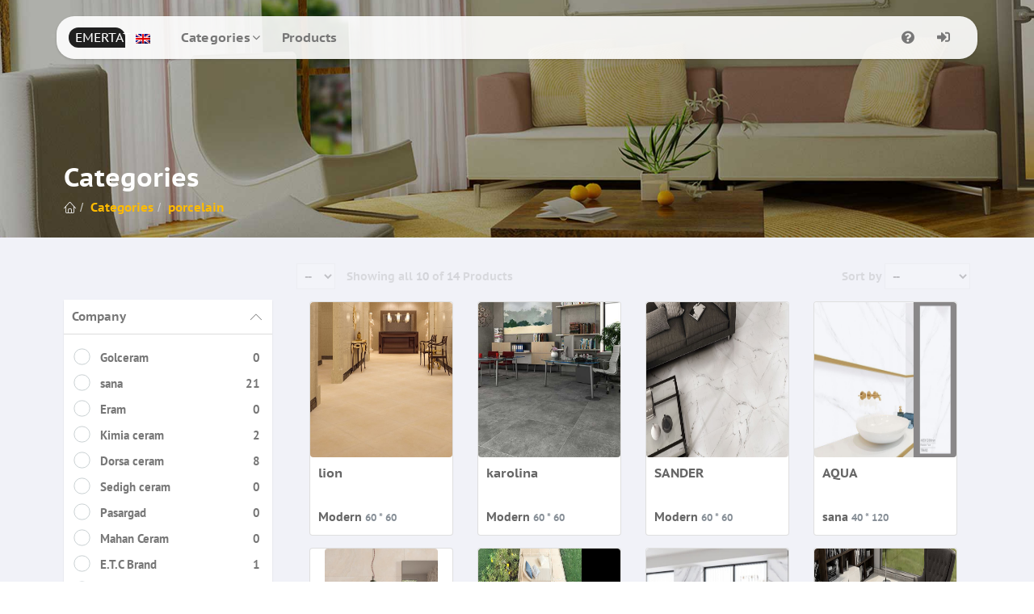

--- FILE ---
content_type: text/html; charset=UTF-8
request_url: https://emertattile.com/en/categories/porcelain
body_size: 7057
content:
<!doctype html>
<html lang="en" dir="ltr">
<head>

    
        <title>Categories - Emertat Ceramic Tile Trading Company</title>

    <meta name="keywords" content="Porcelain,Tile,Ceramic,Wall,Floor,Brick,Mosaic,Plaster,Coating,Paint,Kitchen,builders warehouse,ceramic coating,Roof tiles,Bathroom,CTM,Yazd tile,Iran tile,iran ceramics,yazd ceramics,Ceramic Tiles,Ceramic Cookware,Ceramic Braces,Ceramic Coating Dubai,Ceramic Cafe Dubai,Ceramic Cafe,Porcelain Tiles,Porcelain VS Ceramic,Porcelain Tiles Uae">

    
        <meta name="description" content="In order to preserve the customer&#039;s aspirations, Emertat Trading Company delivers the requested products to the customer in the shortest time possible with the highest quality of transportation and lowest price.">
    <link rel="alternate" hreflang="en-us" href="http://emertattile.com/en/categories/porcelain">
    <link rel="alternate" hreflang="fa-ir" href="http://emertattile.com/fa/categories/porcelain">
    <link rel="alternate" href="http://emertattile.com/fa/categories/porcelain" hreflang="x-default">
    <!-- Global site tag (gtag.js) - Google Analytics -->
<script async src="https://www.googletagmanager.com/gtag/js?id=UA-143819086-1"></script>
<script>
    window.dataLayer = window.dataLayer || [];
    function gtag(){dataLayer.push(arguments);}
    gtag('js', new Date());

    gtag('config', 'UA-143819086-1');
</script>

<meta http-equiv="Content-Type" content="text/html; charset=utf-8" />
<meta name="apple-mobile-web-app-capable" content="yes">
<meta name="mobile-web-app-capable" content="yes">
<meta http-equiv="X-UA-Compatible" content="IE=edge">
<meta name="viewport" content="width=device-width, initial-scale=1">

<link rel="icon" href="https://emertattile.com/favicon-16.ico" sizes="16x16" type="image/x-icon">
<link rel="icon" href="https://emertattile.com/favicon-24.ico" sizes="24x24" type="image/x-icon">
<link rel="icon" href="https://emertattile.com/favicon-32.ico" sizes="32x32" type="image/x-icon">
<link rel="icon" href="https://emertattile.com/favicon-48.ico" sizes="48x48" type="image/x-icon">
<link rel="icon" href="https://emertattile.com/favicon-64.ico" sizes="64x64" type="image/x-icon">
<link rel="apple-touch-icon" href="https://emertattile.com/apple-touch-icon-120x120-precomposed.png" sizes="120x120">
<link rel="apple-touch-icon" href="https://emertattile.com/apple-touch-icon-152x152-precomposed.png" sizes="152x152">
    
        
        <link rel="stylesheet" href="https://emertattile.com/css/products.css" />
    <link rel="stylesheet" href="https://emertattile.com/css/emertat/navbar.css">
<script src="https://emertattile.com/js/emertat/navbar.js"></script>    
        
    </head>
<body class="home_font ">




    
    <div class="znav-container1 znav-white znav-freya znav-fixed" id="znav-container1">
    <div class="container1">
        <nav class="navbar1 navbar1-expand-lg">
            <a class="navbar1-brand overflow-hidden pr-3" href="https://emertattile.com/en">
                <div class="background-1 radius-br-0 radius-secondary lh-1 color-white fs1-0 emertat_name">
                    emertat
                </div>
            </a>

            <div class="navbar1-toggler" data-toggle="collapse" data-target="#navbar1NavDropdown1" aria-controls="navbar1NavDropdown1" aria-expanded="false" role="button">
                <div class="hamburger1 hamburger1--emphatic">
                    <div class="hamburger1-box">
                        <div class="hamburger1-inner"></div>
                    </div>
                </div>
            </div>

            <div class="collapse1 navbar1-collapse1" id="navbar1NavDropdown1">
                <ul class="navbar1-nav fs1-0">
                    <li>
                        <ul class="header1-menu">
                            <li>
                                <a>
                                    <img src="https://emertattile.com/images/flags/en" alt="en" title="English">
                                </a>
                                <ul class="sub1-menu">
                                                                            <li>
                                            <a rel="alternate" hreflang="en" href="https://emertattile.com/en/categories/porcelain">
                                                English
                                            </a>
                                        </li>
                                                                            <li>
                                            <a rel="alternate" hreflang="fa" href="https://emertattile.com/fa/categories/porcelain">
                                                فارسی
                                            </a>
                                        </li>
                                                                    </ul>
                            </li>
                        </ul>
                    </li>
                                        <li class="has1-dropdown1">
                        <a class="font_navbar_items">Categories</a>
                        <ul class="dropdown1">
                                                            <li>
                                    <a target="_blank" href="https://emertattile.com/en/categories/tile" class="font_navbar_items">
                                        Tile
                                    </a>
                                </li>
                                                            <li>
                                    <a target="_blank" href="https://emertattile.com/en/categories/ceramic" class="font_navbar_items">
                                        Ceramic
                                    </a>
                                </li>
                                                            <li>
                                    <a target="_blank" href="https://emertattile.com/en/categories/cornice" class="font_navbar_items">
                                        Cornice
                                    </a>
                                </li>
                                                            <li>
                                    <a target="_blank" href="https://emertattile.com/en/categories/sigari" class="font_navbar_items">
                                        Sigari
                                    </a>
                                </li>
                                                            <li>
                                    <a target="_blank" href="https://emertattile.com/en/categories/white-soil" class="font_navbar_items">
                                        White soil
                                    </a>
                                </li>
                                                            <li>
                                    <a target="_blank" href="https://emertattile.com/en/categories/polished" class="font_navbar_items">
                                        Polished
                                    </a>
                                </li>
                                                            <li>
                                    <a target="_blank" href="https://emertattile.com/en/categories/nano-polished" class="font_navbar_items">
                                        Nano Polished
                                    </a>
                                </li>
                                                            <li>
                                    <a target="_blank" href="https://emertattile.com/en/categories/porcelain" class="font_navbar_items">
                                        porcelain
                                    </a>
                                </li>
                                                            <li>
                                    <a target="_blank" href="https://emertattile.com/en/categories/red-soil" class="font_navbar_items">
                                        red soil
                                    </a>
                                </li>
                                                            <li>
                                    <a target="_blank" href="https://emertattile.com/en/categories/matt" class="font_navbar_items">
                                        matt
                                    </a>
                                </li>
                                                            <li>
                                    <a target="_blank" href="https://emertattile.com/en/categories/glossy" class="font_navbar_items">
                                        glossy
                                    </a>
                                </li>
                                                            <li>
                                    <a target="_blank" href="https://emertattile.com/en/categories/super-nano-polished" class="font_navbar_items">
                                        super Nano Polished
                                    </a>
                                </li>
                                                    </ul>
                    </li>
                    <li>
                        <a target="_blank" href="https://emertattile.com/en/products" class="font_navbar_items">Products</a>
                    </li>
                </ul>


                <ul class="navbar1-nav fs1-0 ml-lg-auto marginleftzero">
                    <li class="text-center">
                        <a class="pl-3 pl-lg-1 d-inline-block" href="https://emertattile.com/en/guide" title="How to use">
                            <i class="fas fa-question-circle"></i>
                        </a>
                                                    <a class="pl-3 pl-lg-1 d-inline-block" href="https://emertattile.com/en/login" title="Login">
                                <i class="fas fa-sign-in-alt"></i>
                            </a>
                                            </li>
                </ul>
            </div>
        </nav>
    </div>
</div>



    <section class="main-header">
        <header>
            <div class="container">
                <h1 class="h2 title products_text_font">Categories</h1>
                <ol class="breadcrumb breadcrumb-inverted">
                    <li><a href="/"><span class="icon icon-home"></span></a></li>
                    <li><a class="active products_text_font" href="#">Categories</a></li>
                    <li><a class="active products_text_font" href="https://emertattile.com/en/categories/porcelain">porcelain</a></li>
                </ol>
            </div>
        </header>
    </section>

    <!-- ======================== Products ======================== -->

    <section class="products">
                    <div class="container">
                <div class="rowP">
                    <!-- === product-filters === -->
                    <div class="colP-md-3 colP-xs-12">
                        <div class="filters">
                            <form action="https://emertattile.com/en/categories/porcelain" method="post">
                            <input type="hidden" name="_token" value="2kGT52LoO8H5U07QpWbWPSWzGMZNYAec5T4q9Qj9">
                            <!--companies-->
                                <div class="filter-box active">
                                    <div class="title search_title_font">
                                        Company
                                    </div>
                                    <div class="filter-content">
                                                                                    <span class="checkbox">
                                            <input type="checkbox" id="company-1" name="company[]" value="1">
                                            <label class="search_content_font" for="company-1">Golceram<i>0</i></label>
                                    </span>
                                                                                    <span class="checkbox">
                                            <input type="checkbox" id="company-2" name="company[]" value="2">
                                            <label class="search_content_font" for="company-2">sana<i>21</i></label>
                                    </span>
                                                                                    <span class="checkbox">
                                            <input type="checkbox" id="company-3" name="company[]" value="3">
                                            <label class="search_content_font" for="company-3">Eram<i>0</i></label>
                                    </span>
                                                                                    <span class="checkbox">
                                            <input type="checkbox" id="company-4" name="company[]" value="4">
                                            <label class="search_content_font" for="company-4">Kimia ceram<i>2</i></label>
                                    </span>
                                                                                    <span class="checkbox">
                                            <input type="checkbox" id="company-5" name="company[]" value="5">
                                            <label class="search_content_font" for="company-5">Dorsa ceram<i>8</i></label>
                                    </span>
                                                                                    <span class="checkbox">
                                            <input type="checkbox" id="company-6" name="company[]" value="6">
                                            <label class="search_content_font" for="company-6">Sedigh ceram<i>0</i></label>
                                    </span>
                                                                                    <span class="checkbox">
                                            <input type="checkbox" id="company-7" name="company[]" value="7">
                                            <label class="search_content_font" for="company-7">Pasargad<i>0</i></label>
                                    </span>
                                                                                    <span class="checkbox">
                                            <input type="checkbox" id="company-8" name="company[]" value="8">
                                            <label class="search_content_font" for="company-8">Mahan Ceram<i>0</i></label>
                                    </span>
                                                                                    <span class="checkbox">
                                            <input type="checkbox" id="company-10" name="company[]" value="10">
                                            <label class="search_content_font" for="company-10">E.T.C Brand<i>1</i></label>
                                    </span>
                                                                                    <span class="checkbox">
                                            <input type="checkbox" id="company-13" name="company[]" value="13">
                                            <label class="search_content_font" for="company-13">Parlaceram<i>0</i></label>
                                    </span>
                                                                                    <span class="checkbox">
                                            <input type="checkbox" id="company-14" name="company[]" value="14">
                                            <label class="search_content_font" for="company-14">Modern<i>6</i></label>
                                    </span>
                                                                                    <span class="checkbox">
                                            <input type="checkbox" id="company-17" name="company[]" value="17">
                                            <label class="search_content_font" for="company-17">Noavaran<i>0</i></label>
                                    </span>
                                                                                    <span class="checkbox">
                                            <input type="checkbox" id="company-20" name="company[]" value="20">
                                            <label class="search_content_font" for="company-20">rabat<i>3</i></label>
                                    </span>
                                                                                    <span class="checkbox">
                                            <input type="checkbox" id="company-21" name="company[]" value="21">
                                            <label class="search_content_font" for="company-21">NOVIN CERAM<i>2</i></label>
                                    </span>
                                                                                    <span class="checkbox">
                                            <input type="checkbox" id="company-22" name="company[]" value="22">
                                            <label class="search_content_font" for="company-22">saleh ceram<i>2</i></label>
                                    </span>
                                                                                    <span class="checkbox">
                                            <input type="checkbox" id="company-23" name="company[]" value="23">
                                            <label class="search_content_font" for="company-23">7aseman<i>4</i></label>
                                    </span>
                                                                                    <span class="checkbox">
                                            <input type="checkbox" id="company-24" name="company[]" value="24">
                                            <label class="search_content_font" for="company-24">negin<i>6</i></label>
                                    </span>
                                                                                    <span class="checkbox">
                                            <input type="checkbox" id="company-25" name="company[]" value="25">
                                            <label class="search_content_font" for="company-25">mahsa<i>1</i></label>
                                    </span>
                                                                                    <span class="checkbox">
                                            <input type="checkbox" id="company-26" name="company[]" value="26">
                                            <label class="search_content_font" for="company-26">zibaceram<i>1</i></label>
                                    </span>
                                                                                    <span class="checkbox">
                                            <input type="checkbox" id="company-27" name="company[]" value="27">
                                            <label class="search_content_font" for="company-27">soheyl<i>1</i></label>
                                    </span>
                                                                                    <span class="checkbox">
                                            <input type="checkbox" id="company-28" name="company[]" value="28">
                                            <label class="search_content_font" for="company-28">venos<i>4</i></label>
                                    </span>
                                                                                    <span class="checkbox">
                                            <input type="checkbox" id="company-29" name="company[]" value="29">
                                            <label class="search_content_font" for="company-29">karoon<i>1</i></label>
                                    </span>
                                                                            </div>
                                </div> <!--/filter-box-->

                                <!--Sizes-->
                                <div class="filter-box active">
                                    <div class="title search_title_font">
                                        Size
                                    </div>
                                    <div class="filter-content">
                                                                                    <span class="checkbox">
                                            <input type="checkbox" name="size[]" id="size-1" value="1">
                                            <label class="search_content_font" for="size-1">25 * 25 <i>1</i></label>
                                    </span>
                                                                                    <span class="checkbox">
                                            <input type="checkbox" name="size[]" id="size-2" value="2">
                                            <label class="search_content_font" for="size-2">60 * 120 <i>5</i></label>
                                    </span>
                                                                                    <span class="checkbox">
                                            <input type="checkbox" name="size[]" id="size-3" value="3">
                                            <label class="search_content_font" for="size-3">30 * 80 <i>0</i></label>
                                    </span>
                                                                                    <span class="checkbox">
                                            <input type="checkbox" name="size[]" id="size-4" value="4">
                                            <label class="search_content_font" for="size-4">52 * 52 <i>0</i></label>
                                    </span>
                                                                                    <span class="checkbox">
                                            <input type="checkbox" name="size[]" id="size-5" value="5">
                                            <label class="search_content_font" for="size-5">41 * 41 <i>0</i></label>
                                    </span>
                                                                                    <span class="checkbox">
                                            <input type="checkbox" name="size[]" id="size-6" value="6">
                                            <label class="search_content_font" for="size-6">30 * 60 <i>2</i></label>
                                    </span>
                                                                                    <span class="checkbox">
                                            <input type="checkbox" name="size[]" id="size-7" value="7">
                                            <label class="search_content_font" for="size-7">25 * 70 <i>0</i></label>
                                    </span>
                                                                                    <span class="checkbox">
                                            <input type="checkbox" name="size[]" id="size-8" value="8">
                                            <label class="search_content_font" for="size-8">25 * 60 <i>0</i></label>
                                    </span>
                                                                                    <span class="checkbox">
                                            <input type="checkbox" name="size[]" id="size-9" value="9">
                                            <label class="search_content_font" for="size-9">25 * 50 <i>0</i></label>
                                    </span>
                                                                                    <span class="checkbox">
                                            <input type="checkbox" name="size[]" id="size-10" value="10">
                                            <label class="search_content_font" for="size-10">40 * 120 <i>7</i></label>
                                    </span>
                                                                                    <span class="checkbox">
                                            <input type="checkbox" name="size[]" id="size-11" value="11">
                                            <label class="search_content_font" for="size-11">30 * 30 <i>4</i></label>
                                    </span>
                                                                                    <span class="checkbox">
                                            <input type="checkbox" name="size[]" id="size-12" value="12">
                                            <label class="search_content_font" for="size-12">30 * 90 <i>4</i></label>
                                    </span>
                                                                                    <span class="checkbox">
                                            <input type="checkbox" name="size[]" id="size-13" value="13">
                                            <label class="search_content_font" for="size-13">40 * 80 <i>0</i></label>
                                    </span>
                                                                                    <span class="checkbox">
                                            <input type="checkbox" name="size[]" id="size-14" value="14">
                                            <label class="search_content_font" for="size-14">40 * 100 <i>1</i></label>
                                    </span>
                                                                                    <span class="checkbox">
                                            <input type="checkbox" name="size[]" id="size-15" value="15">
                                            <label class="search_content_font" for="size-15">80 * 80 <i>5</i></label>
                                    </span>
                                                                                    <span class="checkbox">
                                            <input type="checkbox" name="size[]" id="size-16" value="16">
                                            <label class="search_content_font" for="size-16">60 * 60 <i>18</i></label>
                                    </span>
                                                                                    <span class="checkbox">
                                            <input type="checkbox" name="size[]" id="size-17" value="17">
                                            <label class="search_content_font" for="size-17">50 * 50 <i>0</i></label>
                                    </span>
                                                                                    <span class="checkbox">
                                            <input type="checkbox" name="size[]" id="size-18" value="18">
                                            <label class="search_content_font" for="size-18">40 * 40 <i>0</i></label>
                                    </span>
                                                                                    <span class="checkbox">
                                            <input type="checkbox" name="size[]" id="size-19" value="19">
                                            <label class="search_content_font" for="size-19">45 * 45 <i>0</i></label>
                                    </span>
                                                                                    <span class="checkbox">
                                            <input type="checkbox" name="size[]" id="size-20" value="20">
                                            <label class="search_content_font" for="size-20">80 * 25 <i>0</i></label>
                                    </span>
                                                                                    <span class="checkbox">
                                            <input type="checkbox" name="size[]" id="size-21" value="21">
                                            <label class="search_content_font" for="size-21">105 * 35 <i>0</i></label>
                                    </span>
                                                                                    <span class="checkbox">
                                            <input type="checkbox" name="size[]" id="size-22" value="22">
                                            <label class="search_content_font" for="size-22">35 *120 <i>9</i></label>
                                    </span>
                                                                                    <span class="checkbox">
                                            <input type="checkbox" name="size[]" id="size-23" value="23">
                                            <label class="search_content_font" for="size-23">13*120 <i>3</i></label>
                                    </span>
                                                                                    <span class="checkbox">
                                            <input type="checkbox" name="size[]" id="size-24" value="24">
                                            <label class="search_content_font" for="size-24">31.5*31.5 <i>4</i></label>
                                    </span>
                                                                            </div>
                                </div> <!--/filter-box-->
                                <!--Color-->
                                <div class="filter-box active">
                                    <div class="title search_title_font">
                                        Color
                                    </div>
                                    <div class="filter-content">
                                                                                    <span class="checkbox">
                                        <input type="checkbox" name="color[]" id="color-1" value="1">
                                        <label class="search_content_font" for="color-1">White <i>13</i></label>
                                    </span>
                                                                                    <span class="checkbox">
                                        <input type="checkbox" name="color[]" id="color-2" value="2">
                                        <label class="search_content_font" for="color-2">Light cream <i>11</i></label>
                                    </span>
                                                                                    <span class="checkbox">
                                        <input type="checkbox" name="color[]" id="color-3" value="3">
                                        <label class="search_content_font" for="color-3">Orange <i>0</i></label>
                                    </span>
                                                                                    <span class="checkbox">
                                        <input type="checkbox" name="color[]" id="color-4" value="4">
                                        <label class="search_content_font" for="color-4">Bony <i>1</i></label>
                                    </span>
                                                                                    <span class="checkbox">
                                        <input type="checkbox" name="color[]" id="color-5" value="5">
                                        <label class="search_content_font" for="color-5">Hazelnut <i>0</i></label>
                                    </span>
                                                                                    <span class="checkbox">
                                        <input type="checkbox" name="color[]" id="color-6" value="6">
                                        <label class="search_content_font" for="color-6">Olive <i>0</i></label>
                                    </span>
                                                                                    <span class="checkbox">
                                        <input type="checkbox" name="color[]" id="color-7" value="7">
                                        <label class="search_content_font" for="color-7">Walnut <i>0</i></label>
                                    </span>
                                                                                    <span class="checkbox">
                                        <input type="checkbox" name="color[]" id="color-8" value="8">
                                        <label class="search_content_font" for="color-8">Gray <i>12</i></label>
                                    </span>
                                                                                    <span class="checkbox">
                                        <input type="checkbox" name="color[]" id="color-9" value="9">
                                        <label class="search_content_font" for="color-9">Dark cream <i>1</i></label>
                                    </span>
                                                                                    <span class="checkbox">
                                        <input type="checkbox" name="color[]" id="color-10" value="10">
                                        <label class="search_content_font" for="color-10">Cyan <i>0</i></label>
                                    </span>
                                                                                    <span class="checkbox">
                                        <input type="checkbox" name="color[]" id="color-11" value="11">
                                        <label class="search_content_font" for="color-11">Black <i>1</i></label>
                                    </span>
                                                                                    <span class="checkbox">
                                        <input type="checkbox" name="color[]" id="color-12" value="12">
                                        <label class="search_content_font" for="color-12">Azure <i>0</i></label>
                                    </span>
                                                                                    <span class="checkbox">
                                        <input type="checkbox" name="color[]" id="color-13" value="13">
                                        <label class="search_content_font" for="color-13">Yellow <i>0</i></label>
                                    </span>
                                                                                    <span class="checkbox">
                                        <input type="checkbox" name="color[]" id="color-14" value="14">
                                        <label class="search_content_font" for="color-14">Green <i>0</i></label>
                                    </span>
                                                                                    <span class="checkbox">
                                        <input type="checkbox" name="color[]" id="color-15" value="15">
                                        <label class="search_content_font" for="color-15">Beige <i>0</i></label>
                                    </span>
                                                                                    <span class="checkbox">
                                        <input type="checkbox" name="color[]" id="color-16" value="16">
                                        <label class="search_content_font" for="color-16">Pink <i>0</i></label>
                                    </span>
                                                                                    <span class="checkbox">
                                        <input type="checkbox" name="color[]" id="color-17" value="17">
                                        <label class="search_content_font" for="color-17">Dark brown <i>0</i></label>
                                    </span>
                                                                                    <span class="checkbox">
                                        <input type="checkbox" name="color[]" id="color-18" value="18">
                                        <label class="search_content_font" for="color-18">Light brown <i>0</i></label>
                                    </span>
                                                                                    <span class="checkbox">
                                        <input type="checkbox" name="color[]" id="color-19" value="19">
                                        <label class="search_content_font" for="color-19">Blue <i>2</i></label>
                                    </span>
                                                                                    <span class="checkbox">
                                        <input type="checkbox" name="color[]" id="color-20" value="20">
                                        <label class="search_content_font" for="color-20">Silver <i>0</i></label>
                                    </span>
                                                                                    <span class="checkbox">
                                        <input type="checkbox" name="color[]" id="color-21" value="21">
                                        <label class="search_content_font" for="color-21">Brick <i>0</i></label>
                                    </span>
                                                                                    <span class="checkbox">
                                        <input type="checkbox" name="color[]" id="color-22" value="22">
                                        <label class="search_content_font" for="color-22">Golden <i>0</i></label>
                                    </span>
                                                                                    <span class="checkbox">
                                        <input type="checkbox" name="color[]" id="color-23" value="23">
                                        <label class="search_content_font" for="color-23">Golden <i>0</i></label>
                                    </span>
                                                                                    <span class="checkbox">
                                        <input type="checkbox" name="color[]" id="color-24" value="24">
                                        <label class="search_content_font" for="color-24">Nili <i>0</i></label>
                                    </span>
                                                                                    <span class="checkbox">
                                        <input type="checkbox" name="color[]" id="color-25" value="25">
                                        <label class="search_content_font" for="color-25">Brown <i>2</i></label>
                                    </span>
                                                                                    <span class="checkbox">
                                        <input type="checkbox" name="color[]" id="color-26" value="26">
                                        <label class="search_content_font" for="color-26">Cream <i>5</i></label>
                                    </span>
                                                                                    <span class="checkbox">
                                        <input type="checkbox" name="color[]" id="color-27" value="27">
                                        <label class="search_content_font" for="color-27">Ivory <i>4</i></label>
                                    </span>
                                                                                    <span class="checkbox">
                                        <input type="checkbox" name="color[]" id="color-28" value="28">
                                        <label class="search_content_font" for="color-28">Ivory <i>1</i></label>
                                    </span>
                                                                                    <span class="checkbox">
                                        <input type="checkbox" name="color[]" id="color-29" value="29">
                                        <label class="search_content_font" for="color-29">Ivory <i>2</i></label>
                                    </span>
                                                                                    <span class="checkbox">
                                        <input type="checkbox" name="color[]" id="color-30" value="30">
                                        <label class="search_content_font" for="color-30">Chocolate <i>2</i></label>
                                    </span>
                                                                                    <span class="checkbox">
                                        <input type="checkbox" name="color[]" id="color-31" value="31">
                                        <label class="search_content_font" for="color-31">Gray dark <i>6</i></label>
                                    </span>
                                                                                    <span class="checkbox">
                                        <input type="checkbox" name="color[]" id="color-32" value="32">
                                        <label class="search_content_font" for="color-32">LIGHT <i>3</i></label>
                                    </span>
                                                                            </div>
                                </div> <!--/filter-box-->
                                <!--close filters on mobile / update filters-->

                                <button class="toggle-filters-close btn btn-main" type="submit">
                                    Update search
                                </button>
                            </form>
                        </div> <!--/filters-->
                    </div>

                    <!--product items-->
                    <div class="colP-md-9 colP-xs-12">
                        <div class="sort-bar clearfix">
                            <form>
                                <div class="sort-results pull-left products_text_font">
                                    <!--Showing result per page-->
                                    <select id="number_of_cat_products">
                                        <option>--</option>
                                        <option value="4">4</option>
                                        <option value="7">7</option>
                                        <option value="14">14</option>
                                    </select>
                                    <!--Items counter-->
                                    <span class="products_text_font">Showing all <strong>10</strong> of <strong>14</strong> Products</span>
                                </div>
                            </form>
                            <!--Sort options-->
                            <form>
                                <div class="sort-options pull-right products_text_font">
                                    <span class="hidden-xs">Sort by</span>
                                    <select id="sort_by_categories">
                                        <option>--</option>
                                        <option value="name_en">Name asc</option>
                                        <option value="name_en_desc">Name desc</option>
                                    </select>
                                    <!--Grid-list view-->
                                    <span class="grid-list">
                                    <a href="javascript:void(0);" class="toggle-filters-mobile"><i class="fa fa-search"></i></a>
                            </span>
                                </div>
                            </form>
                        </div>

                        
                        
                        
                        <div class="container-fluid">
                            <div class="row compact body">
                                                                    <div class="col-6 col-sm-4 col-md-6 col-lg-4 col-xl-3">
                                        <div class="card card-product">
                                            <a target="_blank" href="https://emertattile.com/en/products/lion">
                                                <img class="card-img-top3 product_img img-responsive mx-auto d-block rounded" src="https://emertattile.com/images/products/lion" alt="lion" title="lion">
                                            </a>
                                            <div class="card-body">
                                                <div class="card-title"><a class="product_name_font" href="https://emertattile.com/en/products/lion" title="lion">lion</a></div>
                                                <ul class="card-text list-inline pr-2">
                                                    <li class="list-inline-item product_company_font"><span class="price">Modern</span></li>
                                                    <li class="list-inline-item text-muted small product_size_font">60 * 60</li>
                                                </ul>
                                                <div class="action">
                                                    <div class="products-btn-group products-btn-group-sm product_options_font" role="group" aria-label="Action">
                                                        <div class="btn btn-outline-theme"><a href="https://emertattile.com/en/products/lion" title="lion"><i class="material-icons">zoom_in</i></a></div>
                                                                                                                    <div class="btn btn-theme right-radius-zero"><a href="https://emertattile.com/en/cart/store/lion">Add to cart</a></div>
                                                                                                                                                                            <div class="btn btn-outline-theme"><a href="https://emertattile.com/en/favorite/add/lion"><i class="material-icons">favorite_border</i></a></div>
                                                                                                            </div>
                                                </div>
                                                <div class="small-action d-block d-md-none">
                                                    <div class="products-btn-group dropup">
                                                        <span role="button" data-toggle="dropdown" aria-haspopup="true" aria-expanded="false">&#10247;</span>
                                                        <div class="dropdown-menu dropdown-menu-right fadeIn product_options_font">
                                                                                                                            <a class="dropdown-item" href="https://emertattile.com/en/cart/store/lion"><i class="material-icons">add_shopping_cart</i>Add to cart</a>
                                                                                                                                                                                        <a class="dropdown-item" href="https://emertattile.com/en/favorite/add/lion"><i class="material-icons">favorite_border</i> Wishlist</a>
                                                                                                                    </div>
                                                    </div>
                                                </div>
                                            </div>
                                        </div>
                                    </div>
                                                                    <div class="col-6 col-sm-4 col-md-6 col-lg-4 col-xl-3">
                                        <div class="card card-product">
                                            <a target="_blank" href="https://emertattile.com/en/products/karolina">
                                                <img class="card-img-top3 product_img img-responsive mx-auto d-block rounded" src="https://emertattile.com/images/products/karolina" alt="karolina" title="karolina">
                                            </a>
                                            <div class="card-body">
                                                <div class="card-title"><a class="product_name_font" href="https://emertattile.com/en/products/karolina" title="karolina">karolina</a></div>
                                                <ul class="card-text list-inline pr-2">
                                                    <li class="list-inline-item product_company_font"><span class="price">Modern</span></li>
                                                    <li class="list-inline-item text-muted small product_size_font">60 * 60</li>
                                                </ul>
                                                <div class="action">
                                                    <div class="products-btn-group products-btn-group-sm product_options_font" role="group" aria-label="Action">
                                                        <div class="btn btn-outline-theme"><a href="https://emertattile.com/en/products/karolina" title="karolina"><i class="material-icons">zoom_in</i></a></div>
                                                                                                                    <div class="btn btn-theme right-radius-zero"><a href="https://emertattile.com/en/cart/store/karolina">Add to cart</a></div>
                                                                                                                                                                            <div class="btn btn-outline-theme"><a href="https://emertattile.com/en/favorite/add/karolina"><i class="material-icons">favorite_border</i></a></div>
                                                                                                            </div>
                                                </div>
                                                <div class="small-action d-block d-md-none">
                                                    <div class="products-btn-group dropup">
                                                        <span role="button" data-toggle="dropdown" aria-haspopup="true" aria-expanded="false">&#10247;</span>
                                                        <div class="dropdown-menu dropdown-menu-right fadeIn product_options_font">
                                                                                                                            <a class="dropdown-item" href="https://emertattile.com/en/cart/store/karolina"><i class="material-icons">add_shopping_cart</i>Add to cart</a>
                                                                                                                                                                                        <a class="dropdown-item" href="https://emertattile.com/en/favorite/add/karolina"><i class="material-icons">favorite_border</i> Wishlist</a>
                                                                                                                    </div>
                                                    </div>
                                                </div>
                                            </div>
                                        </div>
                                    </div>
                                                                    <div class="col-6 col-sm-4 col-md-6 col-lg-4 col-xl-3">
                                        <div class="card card-product">
                                            <a target="_blank" href="https://emertattile.com/en/products/sander">
                                                <img class="card-img-top3 product_img img-responsive mx-auto d-block rounded" src="https://emertattile.com/images/products/sander" alt="SANDER" title="SANDER">
                                            </a>
                                            <div class="card-body">
                                                <div class="card-title"><a class="product_name_font" href="https://emertattile.com/en/products/sander" title="SANDER">SANDER</a></div>
                                                <ul class="card-text list-inline pr-2">
                                                    <li class="list-inline-item product_company_font"><span class="price">Modern</span></li>
                                                    <li class="list-inline-item text-muted small product_size_font">60 * 60</li>
                                                </ul>
                                                <div class="action">
                                                    <div class="products-btn-group products-btn-group-sm product_options_font" role="group" aria-label="Action">
                                                        <div class="btn btn-outline-theme"><a href="https://emertattile.com/en/products/sander" title="SANDER"><i class="material-icons">zoom_in</i></a></div>
                                                                                                                    <div class="btn btn-theme right-radius-zero"><a href="https://emertattile.com/en/cart/store/sander">Add to cart</a></div>
                                                                                                                                                                            <div class="btn btn-outline-theme"><a href="https://emertattile.com/en/favorite/add/sander"><i class="material-icons">favorite_border</i></a></div>
                                                                                                            </div>
                                                </div>
                                                <div class="small-action d-block d-md-none">
                                                    <div class="products-btn-group dropup">
                                                        <span role="button" data-toggle="dropdown" aria-haspopup="true" aria-expanded="false">&#10247;</span>
                                                        <div class="dropdown-menu dropdown-menu-right fadeIn product_options_font">
                                                                                                                            <a class="dropdown-item" href="https://emertattile.com/en/cart/store/sander"><i class="material-icons">add_shopping_cart</i>Add to cart</a>
                                                                                                                                                                                        <a class="dropdown-item" href="https://emertattile.com/en/favorite/add/sander"><i class="material-icons">favorite_border</i> Wishlist</a>
                                                                                                                    </div>
                                                    </div>
                                                </div>
                                            </div>
                                        </div>
                                    </div>
                                                                    <div class="col-6 col-sm-4 col-md-6 col-lg-4 col-xl-3">
                                        <div class="card card-product">
                                            <a target="_blank" href="https://emertattile.com/en/products/aqua">
                                                <img class="card-img-top3 product_img img-responsive mx-auto d-block rounded" src="https://emertattile.com/images/products/aqua" alt="AQUA" title="AQUA">
                                            </a>
                                            <div class="card-body">
                                                <div class="card-title"><a class="product_name_font" href="https://emertattile.com/en/products/aqua" title="AQUA">AQUA</a></div>
                                                <ul class="card-text list-inline pr-2">
                                                    <li class="list-inline-item product_company_font"><span class="price">sana</span></li>
                                                    <li class="list-inline-item text-muted small product_size_font">40 * 120</li>
                                                </ul>
                                                <div class="action">
                                                    <div class="products-btn-group products-btn-group-sm product_options_font" role="group" aria-label="Action">
                                                        <div class="btn btn-outline-theme"><a href="https://emertattile.com/en/products/aqua" title="AQUA"><i class="material-icons">zoom_in</i></a></div>
                                                                                                                    <div class="btn btn-theme right-radius-zero"><a href="https://emertattile.com/en/cart/store/aqua">Add to cart</a></div>
                                                                                                                                                                            <div class="btn btn-outline-theme"><a href="https://emertattile.com/en/favorite/add/aqua"><i class="material-icons">favorite_border</i></a></div>
                                                                                                            </div>
                                                </div>
                                                <div class="small-action d-block d-md-none">
                                                    <div class="products-btn-group dropup">
                                                        <span role="button" data-toggle="dropdown" aria-haspopup="true" aria-expanded="false">&#10247;</span>
                                                        <div class="dropdown-menu dropdown-menu-right fadeIn product_options_font">
                                                                                                                            <a class="dropdown-item" href="https://emertattile.com/en/cart/store/aqua"><i class="material-icons">add_shopping_cart</i>Add to cart</a>
                                                                                                                                                                                        <a class="dropdown-item" href="https://emertattile.com/en/favorite/add/aqua"><i class="material-icons">favorite_border</i> Wishlist</a>
                                                                                                                    </div>
                                                    </div>
                                                </div>
                                            </div>
                                        </div>
                                    </div>
                                                                    <div class="col-6 col-sm-4 col-md-6 col-lg-4 col-xl-3">
                                        <div class="card card-product">
                                            <a target="_blank" href="https://emertattile.com/en/products/real-ston">
                                                <img class="card-img-top3 product_img img-responsive mx-auto d-block rounded" src="https://emertattile.com/images/products/real-ston" alt="REAL STON" title="REAL STON">
                                            </a>
                                            <div class="card-body">
                                                <div class="card-title"><a class="product_name_font" href="https://emertattile.com/en/products/real-ston" title="REAL STON">REAL STON</a></div>
                                                <ul class="card-text list-inline pr-2">
                                                    <li class="list-inline-item product_company_font"><span class="price">sana</span></li>
                                                    <li class="list-inline-item text-muted small product_size_font">40 * 120</li>
                                                </ul>
                                                <div class="action">
                                                    <div class="products-btn-group products-btn-group-sm product_options_font" role="group" aria-label="Action">
                                                        <div class="btn btn-outline-theme"><a href="https://emertattile.com/en/products/real-ston" title="REAL STON"><i class="material-icons">zoom_in</i></a></div>
                                                                                                                    <div class="btn btn-theme right-radius-zero"><a href="https://emertattile.com/en/cart/store/real-ston">Add to cart</a></div>
                                                                                                                                                                            <div class="btn btn-outline-theme"><a href="https://emertattile.com/en/favorite/add/real-ston"><i class="material-icons">favorite_border</i></a></div>
                                                                                                            </div>
                                                </div>
                                                <div class="small-action d-block d-md-none">
                                                    <div class="products-btn-group dropup">
                                                        <span role="button" data-toggle="dropdown" aria-haspopup="true" aria-expanded="false">&#10247;</span>
                                                        <div class="dropdown-menu dropdown-menu-right fadeIn product_options_font">
                                                                                                                            <a class="dropdown-item" href="https://emertattile.com/en/cart/store/real-ston"><i class="material-icons">add_shopping_cart</i>Add to cart</a>
                                                                                                                                                                                        <a class="dropdown-item" href="https://emertattile.com/en/favorite/add/real-ston"><i class="material-icons">favorite_border</i> Wishlist</a>
                                                                                                                    </div>
                                                    </div>
                                                </div>
                                            </div>
                                        </div>
                                    </div>
                                                                    <div class="col-6 col-sm-4 col-md-6 col-lg-4 col-xl-3">
                                        <div class="card card-product">
                                            <a target="_blank" href="https://emertattile.com/en/products/pandora">
                                                <img class="card-img-top3 product_img img-responsive mx-auto d-block rounded" src="https://emertattile.com/images/products/pandora" alt="PANDORA" title="PANDORA">
                                            </a>
                                            <div class="card-body">
                                                <div class="card-title"><a class="product_name_font" href="https://emertattile.com/en/products/pandora" title="PANDORA">PANDORA</a></div>
                                                <ul class="card-text list-inline pr-2">
                                                    <li class="list-inline-item product_company_font"><span class="price">sana</span></li>
                                                    <li class="list-inline-item text-muted small product_size_font">60 * 60</li>
                                                </ul>
                                                <div class="action">
                                                    <div class="products-btn-group products-btn-group-sm product_options_font" role="group" aria-label="Action">
                                                        <div class="btn btn-outline-theme"><a href="https://emertattile.com/en/products/pandora" title="PANDORA"><i class="material-icons">zoom_in</i></a></div>
                                                                                                                    <div class="btn btn-theme right-radius-zero"><a href="https://emertattile.com/en/cart/store/pandora">Add to cart</a></div>
                                                                                                                                                                            <div class="btn btn-outline-theme"><a href="https://emertattile.com/en/favorite/add/pandora"><i class="material-icons">favorite_border</i></a></div>
                                                                                                            </div>
                                                </div>
                                                <div class="small-action d-block d-md-none">
                                                    <div class="products-btn-group dropup">
                                                        <span role="button" data-toggle="dropdown" aria-haspopup="true" aria-expanded="false">&#10247;</span>
                                                        <div class="dropdown-menu dropdown-menu-right fadeIn product_options_font">
                                                                                                                            <a class="dropdown-item" href="https://emertattile.com/en/cart/store/pandora"><i class="material-icons">add_shopping_cart</i>Add to cart</a>
                                                                                                                                                                                        <a class="dropdown-item" href="https://emertattile.com/en/favorite/add/pandora"><i class="material-icons">favorite_border</i> Wishlist</a>
                                                                                                                    </div>
                                                    </div>
                                                </div>
                                            </div>
                                        </div>
                                    </div>
                                                                    <div class="col-6 col-sm-4 col-md-6 col-lg-4 col-xl-3">
                                        <div class="card card-product">
                                            <a target="_blank" href="https://emertattile.com/en/products/panda">
                                                <img class="card-img-top3 product_img img-responsive mx-auto d-block rounded" src="https://emertattile.com/images/products/panda" alt="PANDA" title="PANDA">
                                            </a>
                                            <div class="card-body">
                                                <div class="card-title"><a class="product_name_font" href="https://emertattile.com/en/products/panda" title="PANDA">PANDA</a></div>
                                                <ul class="card-text list-inline pr-2">
                                                    <li class="list-inline-item product_company_font"><span class="price">sana</span></li>
                                                    <li class="list-inline-item text-muted small product_size_font">60 * 120</li>
                                                </ul>
                                                <div class="action">
                                                    <div class="products-btn-group products-btn-group-sm product_options_font" role="group" aria-label="Action">
                                                        <div class="btn btn-outline-theme"><a href="https://emertattile.com/en/products/panda" title="PANDA"><i class="material-icons">zoom_in</i></a></div>
                                                                                                                    <div class="btn btn-theme right-radius-zero"><a href="https://emertattile.com/en/cart/store/panda">Add to cart</a></div>
                                                                                                                                                                            <div class="btn btn-outline-theme"><a href="https://emertattile.com/en/favorite/add/panda"><i class="material-icons">favorite_border</i></a></div>
                                                                                                            </div>
                                                </div>
                                                <div class="small-action d-block d-md-none">
                                                    <div class="products-btn-group dropup">
                                                        <span role="button" data-toggle="dropdown" aria-haspopup="true" aria-expanded="false">&#10247;</span>
                                                        <div class="dropdown-menu dropdown-menu-right fadeIn product_options_font">
                                                                                                                            <a class="dropdown-item" href="https://emertattile.com/en/cart/store/panda"><i class="material-icons">add_shopping_cart</i>Add to cart</a>
                                                                                                                                                                                        <a class="dropdown-item" href="https://emertattile.com/en/favorite/add/panda"><i class="material-icons">favorite_border</i> Wishlist</a>
                                                                                                                    </div>
                                                    </div>
                                                </div>
                                            </div>
                                        </div>
                                    </div>
                                                                    <div class="col-6 col-sm-4 col-md-6 col-lg-4 col-xl-3">
                                        <div class="card card-product">
                                            <a target="_blank" href="https://emertattile.com/en/products/marbel">
                                                <img class="card-img-top3 product_img img-responsive mx-auto d-block rounded" src="https://emertattile.com/images/products/marbel" alt="marbel" title="marbel">
                                            </a>
                                            <div class="card-body">
                                                <div class="card-title"><a class="product_name_font" href="https://emertattile.com/en/products/marbel" title="marbel">marbel</a></div>
                                                <ul class="card-text list-inline pr-2">
                                                    <li class="list-inline-item product_company_font"><span class="price">Modern</span></li>
                                                    <li class="list-inline-item text-muted small product_size_font">60 * 60</li>
                                                </ul>
                                                <div class="action">
                                                    <div class="products-btn-group products-btn-group-sm product_options_font" role="group" aria-label="Action">
                                                        <div class="btn btn-outline-theme"><a href="https://emertattile.com/en/products/marbel" title="marbel"><i class="material-icons">zoom_in</i></a></div>
                                                                                                                    <div class="btn btn-theme right-radius-zero"><a href="https://emertattile.com/en/cart/store/marbel">Add to cart</a></div>
                                                                                                                                                                            <div class="btn btn-outline-theme"><a href="https://emertattile.com/en/favorite/add/marbel"><i class="material-icons">favorite_border</i></a></div>
                                                                                                            </div>
                                                </div>
                                                <div class="small-action d-block d-md-none">
                                                    <div class="products-btn-group dropup">
                                                        <span role="button" data-toggle="dropdown" aria-haspopup="true" aria-expanded="false">&#10247;</span>
                                                        <div class="dropdown-menu dropdown-menu-right fadeIn product_options_font">
                                                                                                                            <a class="dropdown-item" href="https://emertattile.com/en/cart/store/marbel"><i class="material-icons">add_shopping_cart</i>Add to cart</a>
                                                                                                                                                                                        <a class="dropdown-item" href="https://emertattile.com/en/favorite/add/marbel"><i class="material-icons">favorite_border</i> Wishlist</a>
                                                                                                                    </div>
                                                    </div>
                                                </div>
                                            </div>
                                        </div>
                                    </div>
                                                                    <div class="col-6 col-sm-4 col-md-6 col-lg-4 col-xl-3">
                                        <div class="card card-product">
                                            <a target="_blank" href="https://emertattile.com/en/products/helen">
                                                <img class="card-img-top3 product_img img-responsive mx-auto d-block rounded" src="https://emertattile.com/images/products/helen" alt="helen" title="helen">
                                            </a>
                                            <div class="card-body">
                                                <div class="card-title"><a class="product_name_font" href="https://emertattile.com/en/products/helen" title="helen">helen</a></div>
                                                <ul class="card-text list-inline pr-2">
                                                    <li class="list-inline-item product_company_font"><span class="price">saleh ceram</span></li>
                                                    <li class="list-inline-item text-muted small product_size_font">60 * 60</li>
                                                </ul>
                                                <div class="action">
                                                    <div class="products-btn-group products-btn-group-sm product_options_font" role="group" aria-label="Action">
                                                        <div class="btn btn-outline-theme"><a href="https://emertattile.com/en/products/helen" title="helen"><i class="material-icons">zoom_in</i></a></div>
                                                                                                                    <div class="btn btn-theme right-radius-zero"><a href="https://emertattile.com/en/cart/store/helen">Add to cart</a></div>
                                                                                                                                                                            <div class="btn btn-outline-theme"><a href="https://emertattile.com/en/favorite/add/helen"><i class="material-icons">favorite_border</i></a></div>
                                                                                                            </div>
                                                </div>
                                                <div class="small-action d-block d-md-none">
                                                    <div class="products-btn-group dropup">
                                                        <span role="button" data-toggle="dropdown" aria-haspopup="true" aria-expanded="false">&#10247;</span>
                                                        <div class="dropdown-menu dropdown-menu-right fadeIn product_options_font">
                                                                                                                            <a class="dropdown-item" href="https://emertattile.com/en/cart/store/helen"><i class="material-icons">add_shopping_cart</i>Add to cart</a>
                                                                                                                                                                                        <a class="dropdown-item" href="https://emertattile.com/en/favorite/add/helen"><i class="material-icons">favorite_border</i> Wishlist</a>
                                                                                                                    </div>
                                                    </div>
                                                </div>
                                            </div>
                                        </div>
                                    </div>
                                                                    <div class="col-6 col-sm-4 col-md-6 col-lg-4 col-xl-3">
                                        <div class="card card-product">
                                            <a target="_blank" href="https://emertattile.com/en/products/rabell">
                                                <img class="card-img-top3 product_img img-responsive mx-auto d-block rounded" src="https://emertattile.com/images/products/rabell" alt="Rabell" title="Rabell">
                                            </a>
                                            <div class="card-body">
                                                <div class="card-title"><a class="product_name_font" href="https://emertattile.com/en/products/rabell" title="Rabell">Rabell</a></div>
                                                <ul class="card-text list-inline pr-2">
                                                    <li class="list-inline-item product_company_font"><span class="price">saleh ceram</span></li>
                                                    <li class="list-inline-item text-muted small product_size_font">80 * 80</li>
                                                </ul>
                                                <div class="action">
                                                    <div class="products-btn-group products-btn-group-sm product_options_font" role="group" aria-label="Action">
                                                        <div class="btn btn-outline-theme"><a href="https://emertattile.com/en/products/rabell" title="Rabell"><i class="material-icons">zoom_in</i></a></div>
                                                                                                                    <div class="btn btn-theme right-radius-zero"><a href="https://emertattile.com/en/cart/store/rabell">Add to cart</a></div>
                                                                                                                                                                            <div class="btn btn-outline-theme"><a href="https://emertattile.com/en/favorite/add/rabell"><i class="material-icons">favorite_border</i></a></div>
                                                                                                            </div>
                                                </div>
                                                <div class="small-action d-block d-md-none">
                                                    <div class="products-btn-group dropup">
                                                        <span role="button" data-toggle="dropdown" aria-haspopup="true" aria-expanded="false">&#10247;</span>
                                                        <div class="dropdown-menu dropdown-menu-right fadeIn product_options_font">
                                                                                                                            <a class="dropdown-item" href="https://emertattile.com/en/cart/store/rabell"><i class="material-icons">add_shopping_cart</i>Add to cart</a>
                                                                                                                                                                                        <a class="dropdown-item" href="https://emertattile.com/en/favorite/add/rabell"><i class="material-icons">favorite_border</i> Wishlist</a>
                                                                                                                    </div>
                                                    </div>
                                                </div>
                                            </div>
                                        </div>
                                    </div>
                                                            </div>
                        </div>

                        <div class="pagination-wrapper">
        <ul class="pagination">
            
                            <li class="disabled" aria-disabled="true" aria-label="Previous" title="Previous">
                        <span aria-hidden="true">&laquo;</span>
                </li>
            
            
                            
                
                
                                                                                        <li class="active numberFonts" aria-current="page"><span>1</span></li>
                                                                                                <li><a class="numberFonts" href="https://emertattile.com/en/categories/porcelain?page=2">2</a></li>
                                                                        

            
                            <li>
                    <a href="https://emertattile.com/en/categories/porcelain?page=2" rel="next" aria-label="Next" title="Next"><span aria-hidden="true">&raquo;</span></a>
                </li>
            
        </ul>
    </div>


                    </div> <!--/product items-->
                </div><!--/rowP-->
            </div><!--/container-->
            </section>



    
    <footer id="footer" class="home_font">

    <!-- .footer start -->
    <!-- ================ -->
    <div class="footer">
        <div class="fContainer">
            <div>
                <div class="row justify-content-lg-center">
                    <div class="col-lg-6">
                        <div class="footer-content text-center padding-ver-clear">
                            <div class="logo-footer"><img id="logo-footer" class="mx-auto footer-logo" src="https://emertattile.com/images/footer_logo_en.png" title="Emertat Company" alt="Emertat Company"></div>
                            <p class="about_emertat_font">The Emertat Trading Company in the Persian word meaning &quot;immortality&quot; has been registered with the management of Mehdi Pourrezaeian with 15 years of experience  in 2011.</p>
                            <p class="about_emertat_font"><b>Mission</b> Providing services in the shortest time possible with the highest speed, highest quality and most suitable price, in accordance with customer&#039;s request.</p>
                            <p class="about_emertat_font"><b>Vision</b> Trade in the shade of a sense of trust.</p>
                            <ul class="list-inline mb-20">
                                <li class="list-inline-item emertat_address_font"><i class="text-default fa fa-map-marker pr-1"></i>Iran - Yazd - Meybod - Arafi Square - Novin Ceram Building - 3rd Floor - Unit 4 - Emertat Trading Company</li>
                                <li class="list-inline-item"><a href="#" class="link-dark"><i class="text-default fa fa-phone pl-10 pr-1"></i>+98 35 3842 3840 - 5</a></li>
                                <li class="list-inline-item"><a href="#" class="link-dark"><i class="text-default fa fa-envelope-o pl-10 pr-1"></i>emertattile at gmail.com</a></li>
                            </ul>
                            <ul class="social-links circle animated-effect-1 margin-clear rotate social-icon-direction">
                                <li class="facebook"><a target="_blank" href="https://www.facebook.com/emertattile" title="Facebook"><i class="fa fa-facebook"></i></a></li>
                                <li class="googleplus"><a target="_blank" href="https://www.aparat.com/emertattile" title="Aparat"><i class="fa fa-camera"></i></a></li>
                                <li class="twitter"><a target="_blank" href="https://telegram.me/emertattile" title="Telegram"><i class="fab fa-telegram-plane"></i></a></li>
                                <li class="whatsapp"><a target="_blank" href="https://wa.me/989372727286" title="Whatsapp"><i class="fa fa-whatsapp"></i></a></li>
                                <li class="linkedin"><a target="_blank" href="https://www.linkedin.com/company/emertattile/" title="Linkedin"><i class="fa fa-linkedin"></i></a></li>
                                <li class="googleplus"><a target="_blank" href="https://za.pinterest.com/emertattile/" title="Pinterest"><i class="fa fa-pinterest"></i></a></li>
                                <li class="instagram"><a target="_blank" href="https://www.instagram.com/emertattile/" title="Instagram"><i class="fa fa-instagram"></i></a></li>
                                <li class="twitter"><a target="_blank" href="https://twitter.com/emertattile" title="Twitter"><i class="fa fa-twitter"></i></a></li>
                            </ul>
                            <div class="footerSeparator"></div>
                            <p class="text-center margin-clear emertat_reserved_font">All material and moral rights of this website belong to Emertat Trading Company.</p>
                        </div>
                    </div>
                </div>
            </div>
        </div>
    </div>
    <!-- .footer end -->

</footer>


    <script>
        $('#sort_by_categories').on('change',function(e){let select=$(this),form=select.closest('form');form.attr('action','/categories/porcelain/sort/'+select.val());form.submit()});
        $('#number_of_cat_products').on('change',function(e){let select=$(this),form=select.closest('form');form.attr('action','/categories/porcelain/divide/'+select.val());form.submit()});
    </script>

    <script src="https://emertattile.com/js/emertat/products.js"></script>



</body>
</html>

--- FILE ---
content_type: text/css
request_url: https://emertattile.com/css/products.css
body_size: 6715
content:
/* bundle.min.css */
.container{width:100%;padding-right:15px;padding-left:15px;margin-right:auto;margin-left:auto}@media (min-width:576px){.container{max-width:95%}}@media (min-width:768px){.container{max-width:95%}}@media (min-width:992px){.container{max-width:95%}}@media (min-width:1200px){.container{max-width:90%}}.rowP{margin-left:-15px;margin-right:-15px}.rowP:before,.rowP:after{content:" ";display:table}.rowP:after{clear:both}.colP-md-3,.colP-md-9,.colP-xs-12{position:relative;min-height:1px;padding-left:15px;padding-right:15px}.colP-xs-12{float:left}.colP-xs-12{width:100%}@media(min-width:992px){.colP-md-3,.colP-md-9{float:left}[dir='rtl'] .colP-md-3{float:right}.colP-md-3{width:25%}.colP-md-9{width:75%}}input[type="radio"],input[type="checkbox"]{margin:4px 0 0;margin-top:1px \9;line-height:normal}input[type="radio"]:focus,input[type="checkbox"]:focus{outline:thin dotted;outline:5px auto -webkit-focus-ring-color;outline-offset:-2px}.radio,.checkbox{position:relative;display:block;margin-top:10px;margin-bottom:10px}.radio label,.checkbox label{min-height:20px;padding-left:20px;margin-bottom:0;font-weight:400;cursor:pointer}[dir='rtl'] .checkbox label{padding-right:20px}.radio input[type="radio"],.checkbox input[type="checkbox"]{position:absolute;margin-left:-20px;margin-top:4px \9}.radio+.radio,.checkbox+.checkbox{margin-top:-5px}input[type="radio"][disabled],input[type="radio"].disabled,fieldset[disabled] input[type="radio"],input[type="checkbox"][disabled],input[type="checkbox"].disabled,fieldset[disabled] input[type="checkbox"]{cursor:not-allowed}.radio.disabled label,fieldset[disabled] .radio label,.checkbox.disabled label,fieldset[disabled] .checkbox label{cursor:not-allowed}.btn{display:inline-block;margin-bottom:0;font-weight:400;text-align:center;vertical-align:middle;touch-action:manipulation;cursor:pointer;background-image:none;border:1px solid transparent;white-space:nowrap;padding:12px 18px;font-size:14px;line-height:1.42857;border-radius:3px;-webkit-user-select:none;-moz-user-select:none;-ms-user-select:none;user-select:none}.btn:focus,.btn.focus,.btn:active:focus,.btn:active.focus,.btn.active:focus,.btn.active.focus{outline:thin dotted;outline:5px auto -webkit-focus-ring-color;outline-offset:-2px}.btn:hover,.btn:focus,.btn.focus{color:#333;text-decoration:none}.btn:active,.btn.active{outline:0;background-image:none;-webkit-box-shadow:inset 0 3px 5px rgba(0,0,0,.125);box-shadow:inset 0 3px 5px rgba(0,0,0,.125)}.btn.disabled,.btn[disabled],fieldset[disabled] .btn{cursor:not-allowed;opacity:.65;filter:alpha(opacity=65);-webkit-box-shadow:none;box-shadow:none}.btn .label{position:relative;top:-1px}.pull-right{float:right!important}[dir='rtl'] .pull-right{float:left!important}.pull-left{float:left!important}[dir='rtl'] .pull-left{float:right!important}.hidden{display:none!important}@-ms-viewport{width:device-width}.fa{display:inline-block;font:normal normal normal 14px/1 FontAwesome;font-size:inherit;text-rendering:auto;-webkit-font-smoothing:antialiased;-moz-osx-font-smoothing:grayscale}@font-face{font-family:'LinearIcons';src:url(/fonts/linearIcons/linearIcons54e9.eot?w118d);src:url('/fonts/linearIcons/linearIconsd41d.eot?#iefixw118d') format('embedded-opentype'),url(/fonts/linearIcons/linearIcons54e9.woff2?w118d) format('woff2'),url(/fonts/linearIcons/linearIcons54e9.woff?w118d) format('woff'),url(/fonts/linearIcons/linearIcons54e9.ttf?w118d) format('truetype'),url('/fonts/linearIcons/linearIcons54e9.svg?w118d#Linearicons-Free') format('svg');font-weight:400;font-style:normal}.icon{font-family:'LinearIcons';font-style:normal;font-variant-ligatures:normal;font-variant-caps:normal;font-variant-numeric:normal;font-weight:400;font-stretch:normal;text-transform:none;speak:none;-webkit-font-smoothing:antialiased;-moz-osx-font-smoothing:grayscale}.icon-home:before{content:""}h3:first-child,.h3:first-child{margin-top:0}@media(min-width:992px){h3,.h3{font-size:26px;margin-top:26.66667px;margin-bottom:26.66667px}}.btn{-moz-transition:all .3s;-o-transition:all .3s;-webkit-transition:all .3s;transition:all .3s}.btn{-moz-border-radius:3px;-webkit-border-radius:3px;border-radius:3px}.btn.btn-main{background-color:#fb0;text-shadow:1px 1px 1px rgba(0,0,0,.5)}.btn.btn-main:hover{background-color:#3a3d45}.btn.btn-main,.btn.btn-main:hover,.btn.btn-main:focus,.btn.btn-main:active{color:#fff}.checkbox{margin:0;padding:5px 0}.checkbox label{padding-left:35px;line-height:1.8}[dir='rtl'] .checkbox label{padding-right:35px;padding-left:5px}.checkbox input[type="checkbox"],.checkbox input[type="radio"]{display:none}.checkbox input[type="checkbox"]+label:before,.checkbox input[type="radio"]+label:before{font-family:'LinearIcons';content:"";line-height:22px;font-size:16px;position:absolute;border:1px solid #bbc4c7;display:inline-block;height:25px;width:25px;padding:0;left:0;-moz-border-radius:100%;-webkit-border-radius:100%;border-radius:100%;-moz-transform:scale(.8);-ms-transform:scale(.8);-o-transform:scale(.8);-webkit-transform:scale(.8);transform:scale(.8);-moz-transition:all .2s;-o-transition:all .2s;-webkit-transition:all .2s;transition:all .2s}[dir='rtl'] .checkbox input[type="checkbox"]+label:before,.checkbox input[type="radio"]+label:before{right:0}.checkbox input[type="checkbox"]:checked+label:before,.checkbox input[type="radio"]:checked+label:before{background:#fb0;color:#fff;border-color:#fb0;text-align:center;-moz-transform:scale(.8);-ms-transform:scale(.8);-o-transform:scale(.8);-webkit-transform:scale(.8);transform:scale(.8)}.checkbox input[type="checkbox"]:checked+label:before{content:""}.checkbox input[type="radio"]:checked+label:before{content:""}.checkbox input[type="checkbox"]:checked+label:after,.checkbox input[type="radio"]:checked+label:after{font-weight:700}section{padding-top:2%;padding-bottom:2%}@media(min-width:768px){section{padding-top:5%;padding-bottom:5%}container}@media(min-width:992px){section{padding-top:6%;padding-bottom:6%}}@media(min-width:1200px){section{padding-top:6%;padding-bottom:6%}}.sort-bar{margin-bottom:15px;font-size:14px;border-radius:4px}.sort-bar select{background-color:#fff;padding:5px;border:1px solid #ddd;outline:none}.sort-bar .grid-list{padding-right:0!important}.sort-bar .grid-list a{background:#fff;color:#666;padding:5px 8px;display:inline-block;-moz-border-radius:100%;-webkit-border-radius:100%;border-radius:100%;-moz-transition:all .3s;-o-transition:all .3s;-webkit-transition:all .3s;transition:all .3s}.sort-bar .grid-list a:hover{background-color:#fb0;color:#fff;-moz-transform:scale(1.2);-ms-transform:scale(1.2);-o-transform:scale(1.2);-webkit-transform:scale(1.2);transform:scale(1.2)}.sort-bar strong{font-weight:600;color:#616161}.sort-bar a.toggle-filters-mobile{display:inline-block}.sort-bar .sort-results>span{display:none;padding:0 10px}@media(min-width:992px){.sort-bar{padding:0;margin-top:-45px;opacity:.2;-moz-transition:all .2s;-o-transition:all .2s;-webkit-transition:all .2s;transition:all .2s}.sort-bar:hover{opacity:1}.sort-bar .sort-results>span{display:inline-block}.sort-bar a.toggle-filters-mobile{display:none}}@media(max-width:767px){.sort-bar{background-color:#fff;margin-bottom:1rem;padding:7.5px}}.filters .filter-box{margin-bottom:-1px;border:1px solid #e4e4e4}.filters .filter-box .title{cursor:pointer;padding:10px;background-color:#fff;position:relative}.filters .filter-box .title span{font-size:70%;color:#fb0}.filters .filter-box .title:after{-moz-transition:all .3s;-o-transition:all .3s;-webkit-transition:all .3s;transition:all .3s;content:"";font-family:'LinearIcons';position:absolute;display:inline-block;line-height:42px;height:42px;width:42px;right:0;top:0;text-align:center}[dir='rtl'] .filters .filter-box .title:after{left:0;right:auto}.filters .filter-box.active .title:after{-moz-transform:rotate(180deg);-ms-transform:rotate(180deg);-o-transform:rotate(180deg);-webkit-transform:rotate(180deg);transform:rotate(180deg)}@media(min-width:992px){.filters .filter-box{margin-bottom:10px;border:0;box-shadow:0 1px 2px rgba(0,0,0,.1)}}.filters .filter-content{display:none;padding:10px;background-color:#fff;border-top:1px solid #ddd}.filters .filter-content .checkbox label{display:block;-webkit-touch-callout:none;-webkit-user-select:none;-moz-user-select:none;-ms-user-select:none;user-select:none}.filters .filter-content i{font-style:normal;display:block;font-size:100%;float:right;line-height:28px;margin-right:5px}[dir='rtl'] .filters .filter-content i{float:left}.filters .toggle-filters-close{width:100%}@media(max-width:991px){.filters{background-color:#fff;position:fixed;width:50%;height:100%;z-index:9999;top:0;left:auto;right:0;overflow:auto;-moz-transform:translate3d(100%,0,0);-ms-transform:translate3d(100%,0,0);-o-transform:translate3d(100%,0,0);-webkit-transform:translate3d(100%,0,0);transform:translate3d(100%,0,0);-moz-transition:all .3s;-o-transition:all .3s;-webkit-transition:all .3s;transition:all .3s}.filters.active{-moz-transform:translate3d(0,0,0);-ms-transform:translate3d(0,0,0);-o-transform:translate3d(0,0,0);-webkit-transform:translate3d(0,0,0);transform:translate3d(0,0,0);box-shadow:0 10px 15px rgba(0,0,0,.5)}.filters .toggle-filters-close{-moz-border-radius:0;-webkit-border-radius:0;border-radius:0}}.products{background-color:#949ac721}@media(max-width:767px){.products .rowP{margin:0}.products .container,.products .rowP>div{padding-left:1px;padding-right:1px;padding-bottom:1px}}.main-header{padding-top:128px;padding-bottom:20px;background-color:#3a3d45;background-size:cover;background-position:center;background-image:url(/images/product_banner.jpg)}.main-header header,.main-header .title{color:#fff}.main-header header{margin-bottom:5px}@media(min-width:992px){.main-header{padding-top:200px}.main-header.main-header-blog{padding-bottom:100px}}@media print{.main-header{padding:40px 0!important}}.breadcrumb{padding:8px 15px;margin-bottom:20px;list-style:none;background-color:#f5f5f5;border-radius:3px}.breadcrumb>li{display:inline-block}.breadcrumb>li+li:before{content:"/ ";padding:0 5px;color:#ccc}.breadcrumb>.active{color:#777}.breadcrumb{white-space:nowrap;text-overflow:ellipsis;overflow:hidden}.breadcrumb.breadcrumb-inverted{background:transparent;margin:0;padding:0}.breadcrumb.breadcrumb-inverted>li{color:#fff}.breadcrumb.breadcrumb-inverted>li>a{color:#fff}.breadcrumb>li.active,.breadcrumb>li.active a{color:#fb0}.breadcrumb>li a.active{color:#fb0!important;}@media(max-width:767px){.breadcrumb{overflow:auto}}


*,::after,::before{box-sizing:border-box}@-webkit-keyframes fadeIn{from{opacity:0}to{opacity:1}}@keyframes fadeIn{from{opacity:0}to{opacity:1}}@-webkit-keyframes fadeDown{from{-webkit-transform:translate3d(0,-100%,0);transform:translate3d(0,-100%,0);opacity:0}to{-webkit-transform:translate3d(0,0,0);transform:translate3d(0,0,0);opacity:1}}@keyframes fadeDown{from{-webkit-transform:translate3d(0,-100%,0);transform:translate3d(0,-100%,0);opacity:0}to{-webkit-transform:translate3d(0,0,0);transform:translate3d(0,0,0);opacity:1}}@-webkit-keyframes fadeDownSmall{from{-webkit-transform:translate3d(0,-10px,0);transform:translate3d(0,-10px,0);opacity:0}to{-webkit-transform:translate3d(0,0,0);transform:translate3d(0,0,0);opacity:1}}@keyframes fadeDownSmall{from{-webkit-transform:translate3d(0,-10px,0);transform:translate3d(0,-10px,0);opacity:0}to{-webkit-transform:translate3d(0,0,0);transform:translate3d(0,0,0);opacity:1}}@-webkit-keyframes fadeUp{from{-webkit-transform:translate3d(0,100%,0);transform:translate3d(0,100%,0);opacity:0}to{-webkit-transform:translate3d(0,0,0);transform:translate3d(0,0,0);opacity:1}}@keyframes fadeUp{from{-webkit-transform:translate3d(0,100%,0);transform:translate3d(0,100%,0);opacity:0}to{-webkit-transform:translate3d(0,0,0);transform:translate3d(0,0,0);opacity:1}}.fadeIn{-webkit-animation-name:fadeIn;animation-name:fadeIn}.fadeDown{-webkit-animation-name:fadeDown;animation-name:fadeDown}.fadeUp{-webkit-animation-name:fadeUp;animation-name:fadeUp}.fadeDownSmall{-webkit-animation-name:fadeDownSmall;animation-name:fadeDownSmall}.body{color:#666;font-size:1rem;font-weight:400;line-height:1.5}:focus{outline:1px dotted}.dropdown-menu{-webkit-box-shadow:0 1px 4px rgba(0,0,0,.2);box-shadow:0 1px 4px rgba(0,0,0,.2);border-color:#ccc!important;min-width:5rem}.dropdown-item:focus,.dropdown-item:hover{background-color:#e0f2f1}.dropdown-item.active,.dropdown-item:active{color:#16181b;background-color:#e0f2f1}.btn-theme{color:#fff;background-color:#009688;border-color:#009688}.btn-theme:hover{color:#fff;background-color:#007065;border-color:#00635a}.btn-theme.focus,.btn-theme:focus{-webkit-box-shadow:0 0 0 .2rem rgba(0,150,136,.5);box-shadow:0 0 0 .2rem rgba(0,150,136,.5)}.btn-theme.disabled,.btn-theme:disabled{color:#fff;background-color:#009688;border-color:#009688}.btn-theme:not(:disabled):not(.disabled).active,.btn-theme:not(:disabled):not(.disabled):active{color:#fff;background-color:#00635a;border-color:#00564e}.btn-theme:not(:disabled):not(.disabled).active:focus,.btn-theme:not(:disabled):not(.disabled):active:focus{-webkit-box-shadow:0 0 0 .2rem rgba(0,150,136,.5);box-shadow:0 0 0 .2rem rgba(0,150,136,.5)}.btn-outline-theme{color:#009688;background-color:transparent;background-image:none;border-color:#009688!important}.btn-outline-theme:hover{color:#fff;background-color:#009688;border-color:#009688}.btn-outline-theme.focus,.btn-outline-theme:focus{-webkit-box-shadow:0 0 0 .2rem rgba(0,150,136,.5);box-shadow:0 0 0 .2rem rgba(0,150,136,.5)}.btn-outline-theme.disabled,.btn-outline-theme:disabled{color:#009688;background-color:transparent}.btn-outline-theme:not(:disabled):not(.disabled).active,.btn-outline-theme:not(:disabled):not(.disabled):active{color:#fff;background-color:#009688;border-color:#009688}.btn-outline-theme:not(:disabled):not(.disabled).active:focus,.btn-outline-theme:not(:disabled):not(.disabled):active:focus{-webkit-box-shadow:0 0 0 .2rem rgba(0,150,136,.5);box-shadow:0 0 0 .2rem rgba(0,150,136,.5)}@media (min-width:768px){.card-product{-webkit-transition:border-color .15s ease-in-out,-webkit-box-shadow .15s ease-in-out;transition:border-color .15s ease-in-out,-webkit-box-shadow .15s ease-in-out;transition:border-color .15s ease-in-out,box-shadow .15s ease-in-out;transition:border-color .15s ease-in-out,box-shadow .15s ease-in-out,-webkit-box-shadow .15s ease-in-out}}@media screen and (min-width:768px) and (prefers-reduced-motion:reduce){.card-product{-webkit-transition:none;transition:none}}@media (min-width:768px){.card-product:hover{border-color:#009688;-webkit-box-shadow:0 0 0 .2rem rgba(0,150,136,.25);box-shadow:0 0 0 .2rem rgba(0,150,136,.25)}}@media (max-width:991.98px){.compact{margin-right:-4px;margin-left:-4px}.compact>.col,.compact>[class*=col-]{padding-right:4px;padding-left:4px}}.page-item.active .page-link{background-color:#009688;border-color:#009688}.page-link{color:#666;border-bottom:2px solid #d6d8d9}.page-link:hover{color:#666}.page-link:focus{-webkit-box-shadow:0 0 0 .2rem rgba(0,150,136,.25);box-shadow:0 0 0 .2rem rgba(0,150,136,.25)}.card-product{overflow:hidden;margin-bottom:15px;border-color:transparent}.card-product .card-body{padding:10px}.card-product .card-title{line-height:1.2;overflow:hidden;height:39px}.card-product .card-title a{-webkit-transition:color .1s;transition:color .1s;color:rgba(0,0,0,.6)}.card-product .card-title a:focus,.card-product .card-title a:hover{text-decoration:none;color:#666}.card-product .card-text.list-inline{margin-bottom:0}.card-product .action{position:absolute;bottom:30%;left:0;display:none;width:100%;text-align:center}.card-product .action .btn-outline-theme{background-color:#fff}.card-product .action .btn-outline-theme:hover{background-color:#e6e6e6;color:#00635a}.card-product .action .products-btn-group .btn:nth-child(2){font-size:12px}.card-product .small-action{position:absolute;right:10px;bottom:10px}[dir="rtl"] .card-product .small-action{left:15px;right:auto}.card-product .small-action span[data-toggle=dropdown]{font-size:1.5rem;line-height:0;width:8px;cursor:pointer}.card-product .small-action .dropdown-menu{min-width:6rem;padding-top:.25rem;padding-bottom:.25rem;-webkit-box-shadow:0 1px 4px rgba(0,0,0,.2);box-shadow:0 1px 4px rgba(0,0,0,.2)}.card-product .small-action .dropdown-menu .dropdown-item{font-size:.875rem;padding-left:.5rem;padding-right:.5rem}.card-product .small-action .dropdown-menu .dropdown-item>i{font-size:21px}@media (min-width:768px){.card-product:hover .action{display:block}.card-product:hover .action button{-webkit-animation-name:fadeDown;animation-name:fadeDown;-webkit-animation-duration:.2s;animation-duration:.2s;-webkit-animation-fill-mode:both;animation-fill-mode:both}.card-product:hover .action button:nth-child(2){-webkit-animation-name:fadeUp;animation-name:fadeUp}}@media (max-width:767.98px){.card-product .card-body{padding:5px}.card-product .card-title{margin-bottom:.3rem}}ul{margin-top:0;margin-bottom:1rem}a{color:#007bff;text-decoration:none;background-color:transparent;-webkit-text-decoration-skip:objects}img{vertical-align:middle;border-style:none}.list-inline{padding-left:0;list-style:none}.list-inline-item{display:inline-block}.list-inline-item:not(:last-child){margin-right:.5rem}.container-fluid{width:100%;padding-right:1rem;padding-left:1rem;margin-right:auto;margin-left:auto}.row{display:-ms-flexbox;display:flex;-ms-flex-wrap:wrap;flex-wrap:wrap;margin-right:-15px;margin-left:-15px}.col-6,.col-lg-4,.col-lg-9,.col-md-6,.col-md-8,.col-sm-4,.col-xl-3,.col-12,.col-lg-5,.col-lg-7,.product-col-md-6,.col-xl-4,.col-xl-8{position:relative;width:100%;min-height:1px;padding-right:15px;padding-left:15px}.col-6{-ms-flex:0 0 50%;flex:0 0 50%;max-width:50%}.col-12{-ms-flex:0 0 100%;flex:0 0 100%;max-width:100%}@media (min-width:576px){.col-sm-4{-ms-flex:0 0 33.333333%;flex:0 0 33.333333%;max-width:33.333333%}}@media (min-width:768px){.product-col-md-6{-ms-flex:0 0 50%;flex:0 0 50%;max-width:50%}.col-md-6{-ms-flex:0 0 50%;flex:0 0 50%;max-width:50%}.col-md-8{-ms-flex:0 0 66.666667%;flex:0 0 66.666667%;max-width:66.666667%}}@media (min-width:992px){.col-lg-4{-ms-flex:0 0 33.333333%;flex:0 0 33.333333%;max-width:33.333333%}.col-lg-5{-ms-flex:0 0 41.666667%;flex:0 0 41.666667%;max-width:41.666667%}.col-lg-7{-ms-flex:0 0 58.333333%;flex:0 0 58.333333%;max-width:58.333333%}.col-lg-9{-ms-flex:0 0 75%;flex:0 0 75%;max-width:75%}}@media (min-width:1200px){.col-xl-3{-ms-flex:0 0 25%;flex:0 0 25%;max-width:25%}.col-xl-4{-ms-flex:0 0 33.333333%;flex:0 0 33.333333%;max-width:33.333333%}.col-xl-8{-ms-flex:0 0 66.666667%;flex:0 0 66.666667%;max-width:66.666667%}}.btn{display:inline-block;font-weight:400;text-align:center;white-space:nowrap;vertical-align:middle;-webkit-user-select:none;-moz-user-select:none;-ms-user-select:none;user-select:none;border:1px solid transparent;padding:.375rem .75rem;font-size:1rem;line-height:1.5;border-radius:.25rem;transition:color .15s ease-in-out,background-color .15s ease-in-out,border-color .15s ease-in-out,box-shadow .15s ease-in-out}@media screen and (prefers-reduced-motion:reduce){.btn{transition:none}}.btn:focus,.btn:hover{text-decoration:none}.btn.focus,.btn:focus{outline:0;box-shadow:0 0 0 .2rem rgba(0,123,255,.25)}.dropup{position:relative}.dropdown-menu{position:absolute;top:100%;left:0;z-index:1000;display:none;float:left;min-width:10rem;padding:.5rem 0;margin:.125rem 0 0;font-size:1rem;color:#212529;text-align:left;list-style:none;background-color:#fff;background-clip:padding-box;border:1px solid rgba(0,0,0,.15);border-radius:.25rem}.dropdown-menu-right{right:0;left:auto}.dropup .dropdown-menu{top:auto;bottom:100%;margin-top:0;margin-bottom:.125rem}.dropdown-menu[x-placement^=bottom],.dropdown-menu[x-placement^=left],.dropdown-menu[x-placement^=right],.dropdown-menu[x-placement^=top]{right:auto;bottom:auto}.dropdown-item{display:block;width:100%;padding:.25rem 1.5rem;clear:both;font-weight:400;color:#212529;text-align:inherit;white-space:nowrap;background-color:transparent;border:0}.dropdown-item:focus,.dropdown-item:hover{color:#16181b;text-decoration:none;background-color:#f8f9fa}.dropdown-item.active,.dropdown-item:active{color:#fff;text-decoration:none;background-color:#007bff}.dropdown-item.disabled,.dropdown-item:disabled{color:#6c757d;background-color:transparent}.dropdown-menu.show{display:block}.card{position:relative;display:-ms-flexbox;display:flex;-ms-flex-direction:column;flex-direction:column;min-width:0;word-wrap:break-word;background-color:#fff;background-clip:border-box;border:1px solid rgba(0,0,0,.125);border-radius:.25rem}.card-body{-ms-flex:1 1 auto;flex:1 1 auto;padding:1.25rem}.card-title{margin-bottom:.75rem}.card-text:last-child{margin-bottom:0}.pr-2{padding-right:.5rem!important}.text-muted{color:#6c757d!important}.product-body{margin:0;font-family:pt-sans-bold,sans-serif;font-size:1.2rem;font-weight:400;line-height:1.5;color:#666;background-color:#fff}h5{margin-top:0;margin-bottom:.5rem;font-size:1.25rem;font-family:inherit;font-weight:500;line-height:1.2;color:inherit}.colored-link{color:#009688!important;text-decoration:none;background-color:transparent;-webkit-text-decoration-skip:objects}.colored-link:hover{color:#00796b!important;text-decoration:underline}table{border-collapse:collapse}th{text-align:inherit}.table{width:100%;margin-bottom:1rem;background-color:transparent}.table td,.table th{padding:.75rem;vertical-align:top;border-top:1px solid #dee2e6}.table thead th{vertical-align:bottom;border-bottom:2px solid #dee2e6}.btn{display:inline-block;font-weight:400;text-align:center;white-space:nowrap;vertical-align:middle;-webkit-user-select:none;-moz-user-select:none;-ms-user-select:none;user-select:none;border:1px solid transparent;padding:.375rem .75rem;font-size:1rem;line-height:1.5;border-radius:.25rem;transition:color .15s ease-in-out,background-color .15s ease-in-out,border-color .15s ease-in-out,box-shadow .15s ease-in-out}@media screen and (prefers-reduced-motion:reduce){.btn{transition:none}}.btn:focus,.btn:hover{text-decoration:none}.btn.focus,.btn:focus{outline:0;box-shadow:0 0 0 .2rem rgba(0,123,255,.25)}.btn.disabled,.btn:disabled{opacity:.65}.btn:not(:disabled):not(.disabled){cursor:pointer}.products-btn-group-sm>.btn,.btn-sm{padding:.25rem .5rem;font-size:.875rem;line-height:1.5;border-radius:.2rem}.products-btn-group{position:relative;display:-ms-inline-flexbox;display:inline-flex;vertical-align:middle}.products-btn-group>.btn{position:relative;-ms-flex:0 1 auto;flex:0 1 auto}.products-btn-group>.btn:hover{z-index:1}.products-btn-group>.btn.active,.products-btn-group>.btn:active,.products-btn-group>.btn:focus{z-index:1}.products-btn-group>.products-btn-group:not(:last-child)>.btn,.products-btn-group>.btn:not(:last-child):not(.dropdown-toggle){border-top-right-radius:0;border-bottom-right-radius:0}[dir="rtl"] .products-btn-group>.products-btn-group:not(:last-child)>.btn,[dir="rtl"] .products-btn-group>.btn:not(:last-child):not(.dropdown-toggle){border-top-right-radius:.2rem;border-bottom-right-radius:.2rem;border-top-left-radius:0;border-bottom-left-radius:0}.products-btn-group>.products-btn-group:not(:first-child)>.btn,.products-btn-group>.btn:not(:first-child){border-top-left-radius:0;border-bottom-left-radius:0}[dir="rtl"] .products-btn-group>.products-btn-group:not(:first-child)>.btn,[dir="rtl"] .products-btn-group>.btn:not(:first-child){border-top-left-radius:.2rem;border-bottom-left-radius:.2rem;border-top-right-radius:0;border-bottom-right-radius:0}.nav{display:-ms-flexbox;display:flex;-ms-flex-wrap:wrap;flex-wrap:wrap;padding-left:0;margin-bottom:0;list-style:none}[dir="rtl"] .nav{padding-right:0}.nav-link{display:block;padding:.5rem 1rem}.nav-link:focus,.nav-link:hover{text-decoration:none}.nav-tabs{border-bottom:1px solid #dee2e6}.nav-tabs .nav-item{margin-bottom:-1px}.nav-tabs .nav-link{border:1px solid transparent;border-top-left-radius:.25rem;border-top-right-radius:.25rem}.nav-tabs .nav-link:focus,.nav-tabs .nav-link:hover{border-color:#e9ecef #e9ecef #dee2e6}.nav-tabs .nav-link.active{color:#495057;background-color:#fff;border-color:#dee2e6 #dee2e6 #fff}.badge{display:inline-block;padding:.25em .4em;font-size:75%;font-weight:700;line-height:1;text-align:center;white-space:nowrap;vertical-align:baseline;border-radius:.25rem}.badge-success{color:#fff;background-color:#28a745}.badge-success[href]:focus,.badge-success[href]:hover{color:#fff;text-decoration:none;background-color:#1e7e34}.border{border:1px solid #dee2e6!important}.border-top-0{border-top:0!important}.rounded{border-radius:.25rem!important}.d-none{display:none!important}.d-block{display:block!important}.d-table-row{display:table-row!important}@media (min-width:768px){.d-md-none{display:none!important}.d-md-block{display:block!important}.d-md-table-row{display:table-row!important}}.w-100{width:100%!important}.mb-2{margin-bottom:.5rem!important}.p-3{padding:1rem!important}.text-secondary{color:#6c757d!important}a.text-secondary:focus,a.text-secondary:hover{color:#545b62!important}.tab-content>.tab-pane{display:none}.tab-content>.active{display:block}.media{display:-ms-flexbox;display:flex;-ms-flex-align:start;align-items:flex-start}.media-body{-ms-flex:1;flex:1}.mb-3{margin-bottom:1rem!important}.mr-2{margin-right:.5rem!important}.rounded-circle{border-radius:50%!important}.p-1{padding:.25rem!important}.font-weight-bold{font-weight:700!important}.mt-3{margin-top:1rem!important}.collapse:not(.show){display:none}.form-row{display:-ms-flexbox;display:flex;-ms-flex-wrap:wrap;flex-wrap:wrap;margin-right:-5px;margin-left:-5px}.form-row>.col,.form-row>[class*=col-]{padding-right:5px;padding-left:5px}.form-group{margin-bottom:1rem}.mb-0{margin-bottom:0!important}.form-control{display:block;width:100%;height:calc(2.25rem + 2px);padding:.375rem .75rem;font-size:1rem;line-height:1.5;color:#495057;background-color:#fff;background-clip:padding-box;border:1px solid #ced4da;border-radius:.25rem;transition:border-color .15s ease-in-out,box-shadow .15s ease-in-out}@media screen and (prefers-reduced-motion:reduce){.form-control{transition:none}}.form-control::-ms-expand{background-color:transparent;border:0}.form-control:focus{color:#495057;background-color:#fff;border-color:#80bdff;outline:0;box-shadow:0 0 0 .2rem rgba(0,123,255,.25)}.form-control::-webkit-input-placeholder{color:#6c757d;opacity:1}.form-control::-moz-placeholder{color:#6c757d;opacity:1}.form-control:-ms-input-placeholder{color:#6c757d;opacity:1}.form-control::-ms-input-placeholder{color:#6c757d;opacity:1}.form-control::placeholder{color:#6c757d;opacity:1}.form-control:disabled,.form-control[readonly]{background-color:#e9ecef;opacity:1}select.form-control:focus::-ms-value{color:#495057;background-color:#fff}textarea.form-control{height:auto}textarea{margin:0;font-family:inherit;font-size:inherit;line-height:inherit;overflow:auto;resize:vertical}.my-5{margin-top:3rem!important}@font-face{font-family:'Material Icons';font-style:normal;font-weight:400;src:url(/fonts/material/google-material-font.woff2) format('woff2')}.material-icons{vertical-align:bottom;font-family:'Material Icons';font-weight:400;font-style:normal;font-size:24px;line-height:1;letter-spacing:normal;text-transform:none;display:inline-block;white-space:nowrap;word-wrap:normal;direction:ltr;-webkit-font-feature-settings:'liga';-webkit-font-smoothing:antialiased}.material-icons.md-5{font-size:5rem}.btn>.material-icons{font-size:145%;vertical-align:top}.post-tags-list{margin-bottom:30px;margin-left:10px}.post-tags-list a{position:relative;display:inline-block;color:inherit;margin-right:10px;margin-bottom:10px;font-size:1rem;line-height:21px;background-color:#e7edf0;z-index:2;padding:0 16px;-moz-border-radius:3px;-webkit-border-radius:3px;border-radius:3px;-o-transition:all 0.2s;-webkit-transition:all 0.2s;transition:all 0.2s}.post-tags-list a:before{content:'';position:absolute;background-color:inherit;width:12px;height:12px;top:5px;left:-5px;-moz-border-radius:3px;-webkit-border-radius:3px;border-radius:3px;z-index:-1;transform:skew(-45deg,45deg)}.post-tags-list a:after{content:'';position:absolute;width:6px;height:6px;top:50%;margin-top:-3px;left:-5px;-moz-border-radius:50%;-webkit-border-radius:50%;border-radius:50%}.post-tags-list a:after{background-color:#fff}.post-tags-list a:hover{color:#fff}.post-tags-list a:hover{background-color:#00bcd4}.limited{max-width:100%;margin-top:100px}@media (min-width:768px){.limited{max-width:100%}}:focus{outline:1px dotted}.btn-theme{color:#fff;background-color:#009688;border-color:#009688}.btn-theme:hover{color:#fff;background-color:#007065;border-color:#00635a}.btn-theme.focus,.btn-theme:focus{-webkit-box-shadow:0 0 0 .2rem rgba(0,150,136,.5);box-shadow:0 0 0 .2rem rgba(0,150,136,.5)}.btn-theme.disabled,.btn-theme:disabled{color:#fff;background-color:#009688;border-color:#009688}.btn-theme:not(:disabled):not(.disabled).active,.btn-theme:not(:disabled):not(.disabled):active,.show>.btn-theme.dropdown-toggle{color:#fff;background-color:#00635a;border-color:#00564e}.btn-theme:not(:disabled):not(.disabled).active:focus,.btn-theme:not(:disabled):not(.disabled):active:focus,.show>.btn-theme.dropdown-toggle:focus{-webkit-box-shadow:0 0 0 .2rem rgba(0,150,136,.5);box-shadow:0 0 0 .2rem rgba(0,150,136,.5)}.btn-outline-theme{color:#009688;background-color:transparent;background-image:none;border-color:#009688!important}.btn-outline-theme:hover{color:#fff;background-color:#009688;border-color:#009688}.btn-outline-theme.focus,.btn-outline-theme:focus{-webkit-box-shadow:0 0 0 .2rem rgba(0,150,136,.5);box-shadow:0 0 0 .2rem rgba(0,150,136,.5)}.btn-outline-theme.disabled,.btn-outline-theme:disabled{color:#009688;background-color:transparent}.btn-outline-theme:not(:disabled):not(.disabled).active,.btn-outline-theme:not(:disabled):not(.disabled):active{color:#fff;background-color:#009688;border-color:#009688}.btn-outline-theme:not(:disabled):not(.disabled).active:focus,.btn-outline-theme:not(:disabled):not(.disabled):active:focus{-webkit-box-shadow:0 0 0 .2rem rgba(0,150,136,.5);box-shadow:0 0 0 .2rem rgba(0,150,136,.5)}.product-title{width:100%;font-size:2.5rem;font-weight:bolder;margin:1rem auto;padding:0;border-bottom:3px solid #80cbc4;text-align:center;}.table-detail tr td:first-child{width:150px}.table-detail tr td:first-child::after{float:right;content:':'}[dir="rtl"] .table-detail tr td:first-child::after{float:left;content:':'}.table-detail tr:first-child td:first-child::after,.table-detail tr:last-child td:first-child::after{content:''}.nav-tabs .nav-link:not(.active):hover{border-color:#dee2e6;background-color:#dee2e6}.nav-tabs .nav-link:focus{outline:0}.mrl{margin-right:.25rem}[dir="rtl"] .mrl{margin-left:.25rem}.colorRed{color:red}a{color:inherit!important}.search_title_font{font-family:'pt-sans-caption-bold'!important}[dir="rtl"] .search_title_font{font-family:'BKoodkBd'!important}.search_content_font{font-family:'pt-sans-bold'!important}[dir="rtl"] .search_content_font{font-family:'BKoodkBd'!important}.products_text_font{font-family:'pt-sans-caption-bold'!important}[dir="rtl"] .products_text_font{font-family:'BKoodkBd'!important}.search_button_font{font-family:'SignikaNegative-Bold'!important}[dir="rtl"] .search_button_font{font-family:'BKoodkBd'!important}.product_name_font{font-family:'pt-sans-caption-bold'!important}[dir="rtl"] .product_name_font{font-family:'BKoodkBd'!important}.product_company_font{font-family:'pt-sans-bold'!important}[dir="rtl"] .product_company_font{font-family:'Yekan'!important}.product_size_font{font-family:'pt-sans-bold'!important}[dir="rtl"] .product_size_font{font-family:'BKoodkBd'!important}.product_options_font{font-family:'pt-sans-caption'!important}[dir="rtl"] .product_options_font{font-family:'BKoodkBd'!important}.product_tags_font{font-family:'pt-sans-regular'!important}[dir="rtl"] .product_tags_font{font-family:'BKoodkBd'!important}.product_specification_font{font-family:'pt-sans-bold'!important}[dir="rtl"] .product_specification_font{font-family:'BKoodkBd'!important}.product_values_font{font-family:'pt-sans-bold'!important;font-size:1.2rem;font-weight:bolder;}[dir="rtl"] .product_values_font{font-family:'BKoodkBd'!important;font-size:1.2rem;font-weight:bolder;} .card-img-top3 {height:12rem;} .card-img-top2{height: 12rem;} .product_img{max-width: 100%!important;} .product_border{border:1px solid #3b486b;} .product-max-height{max-height: 25rem;} .size-direction{direction: ltr;}
[dir="rtl"] .dropdown-menu-right{transform: translate3d(0px, -70px, 0px)!important;} .pagination{display:inline-block!important;padding-left:0!important;margin:20px 0;border-radius:3px!important}[dir="rtl"] .numberFonts{font-family:BKoodkBd}.pagination>li{display:inline}.pagination>li>a,.pagination>li>span{position:relative;float:left;padding:12px 18px;line-height:1.42857;text-decoration:none;color:#fff;background-color:#fb0;border:1px solid #ffc933;margin-left:-1px}.pagination>li:first-child>a,.pagination>li:first-child>span{margin-left:0;border-bottom-left-radius:3px;border-top-left-radius:3px}.pagination>li:last-child>a,.pagination>li:last-child>span{border-bottom-right-radius:3px;border-top-right-radius:3px}.pagination>li>a:hover,.pagination>li>a:focus,.pagination>li>span:hover,.pagination>li>span:focus{z-index:3;color:#fff;background-color:#f5b400;border-color:#f5b400}.pagination>.active>a,.pagination>.active>a:hover,.pagination>.active>a:focus,.pagination>.active>span,.pagination>.active>span:hover,.pagination>.active>span:focus{z-index:2;color:#fff;background-color:#e6a800;border-color:#e6a800;cursor:default}.pagination>.disabled>span,.pagination>.disabled>span:hover,.pagination>.disabled>span:focus,.pagination>.disabled>a,.pagination>.disabled>a:hover,.pagination>.disabled>a:focus{color:#777;background-color:#fff;border-color:#ddd;cursor:not-allowed}.pagination-wrapper{position:relative;text-align:center;direction:ltr}@media(max-width:767px){.pagination-wrapper{margin:0 15px;padding-top:20px}}.pagination-wrapper .pagination>li:first-child,.pagination-wrapper .pagination>li:last-child{position:absolute;-moz-transition:all .5s;-o-transition:all .5s;-webkit-transition:all .5s;transition:all .5s}.pagination-wrapper .pagination>li:first-child:hover,.pagination-wrapper .pagination>li:last-child:hover{-moz-transform:scale(1.2);-ms-transform:scale(1.2);-o-transform:scale(1.2);-webkit-transform:scale(1.2);transform:scale(1.2)}.pagination-wrapper .pagination>li:first-child{left:0}.pagination-wrapper .pagination>li:last-child{right:0}.pagination-wrapper .pagination>li>a,.pagination-wrapper .pagination>li>span{border:0;border-radius:100%;color:#fff;background-color:#a9c7e0;margin:0 3px;display:inline-block;padding:6px 12px}.pagination-wrapper .pagination>li>a:hover,.pagination-wrapper .pagination>li>span:hover{background-color:#000}.pagination-wrapper .pagination .active>a,.pagination-wrapper .pagination .active>a:hover,.pagination-wrapper .pagination .active>a:focus,.pagination-wrapper .pagination .active>span,.pagination-wrapper .pagination .active>span:hover,.pagination-wrapper .pagination .active>span:focus{background-color:#2d86cd} .product_tbody{text-align:center;width:100%;display:table;}
.table_products td,.table_products th{padding:.75rem;vertical-align:top;border-top:1px solid #dee2e6}.table_products thead th{vertical-align:bottom;border-bottom:2px solid #dee2e6}.table_products{border-collapse:collapse;margin-bottom:1rem;background-color:transparent;margin:auto 5%;display:block;overflow-x:auto;-webkit-overflow-scrolling:touch;-ms-overflow-style:-ms-autohiding-scrollbar}
